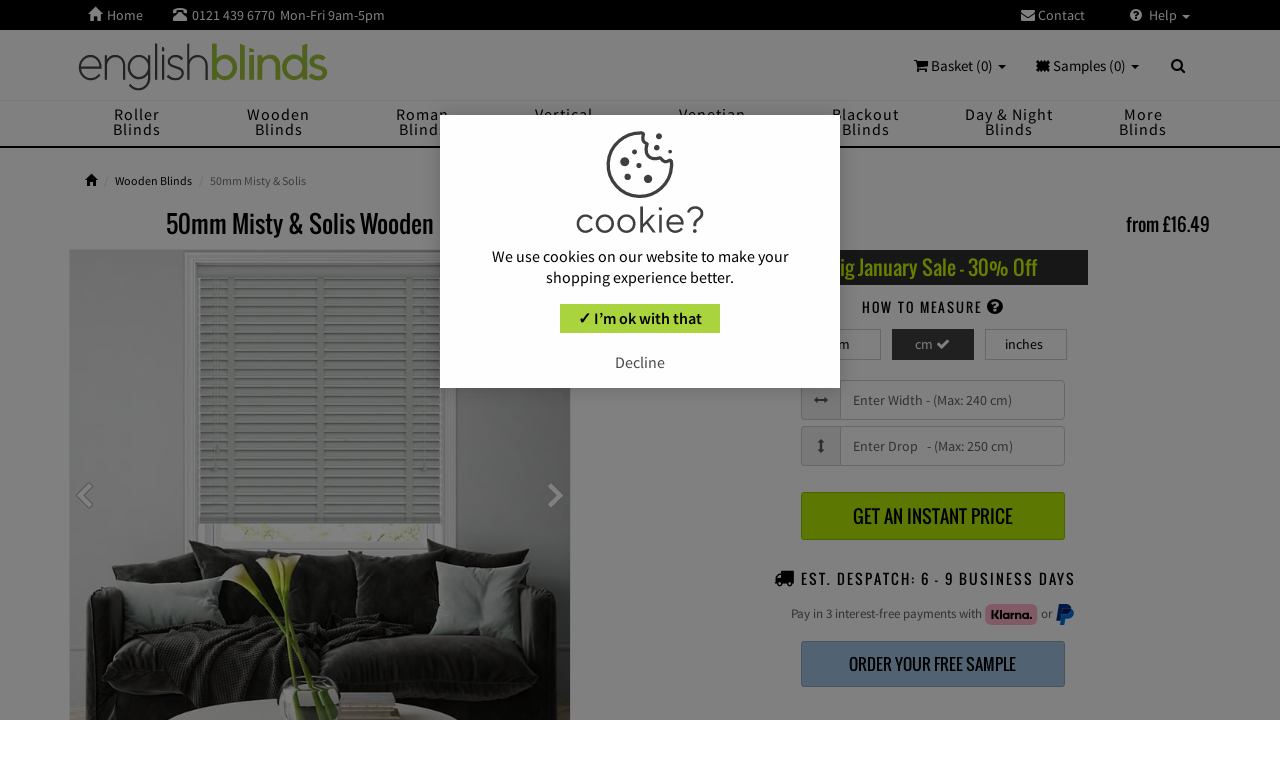

--- FILE ---
content_type: text/html; charset=UTF-8
request_url: https://www.englishblinds.co.uk/50mm-misty-light-grey-real-wooden-venetian-blinds-with-tapes-p
body_size: 15584
content:
<!DOCTYPE HTML>
<html lang="en">
<head>
<script>(function(w,d,s,l,i){w[l]=w[l]||[];w[l].push({'gtm.start':
new Date().getTime(),event:'gtm.js'});var f=d.getElementsByTagName(s)[0],
j=d.createElement(s),dl=l!='dataLayer'?'&l='+l:'';j.async=true;j.src=
'https://www.googletagmanager.com/gtm.js?id='+i+dl;f.parentNode.insertBefore(j,f);
})(window,document,'script','dataLayer','GTM-52LD2NN');</script>
<script async src="https://www.googletagmanager.com/gtag/js?id=G-G8SDMQ2LMJ"></script>
<script>
window.dataLayer = window.dataLayer || [];
function gtag(){dataLayer.push(arguments);}

      gtag('consent', 'default', {
      'ad_user_data': 'denied',
      'ad_personalization': 'denied',
      'ad_storage': 'denied',
      'analytics_storage': 'denied',
    });
	gtag('set', 'url_passthrough', true);
      gtag('js', new Date());
gtag('config', 'G-G8SDMQ2LMJ', {'allow_enhanced_conversions':true});
</script> <meta charset="utf-8">
<meta name="viewport" content="width=device-width, initial-scale=1.0">
<link rel="icon" type="image/svg+xml" href="https://www.englishblinds.co.uk/ico/favicon.svg">
<link rel="apple-touch-icon" sizes="180x180" href="https://www.englishblinds.co.uk/ico/apple-touch-icon-180-precomposed.png">
<link rel="icon" type="image/png" href="https://www.englishblinds.co.uk/ico/favicon.png">
<title>50mm Misty Light Grey Wooden Blinds with Tapes. Quality at Cheap Prices</title>
<meta name="description" content="Luxurious 50mm Misty Light Grey Real Wooden Blinds with Ladder Tapes. Shop Online &amp; Save. Free Samples! Direct from the Manufacturer. Fast Delivery." />
<meta name="rating" content="General" />
<meta name="author" content="English Blinds" />
<link rel="canonical" href="https://www.englishblinds.co.uk/50mm-misty-light-grey-real-wooden-venetian-blinds-with-tapes-p" />
<link href="css/ebcs.css?188672" rel="stylesheet">
<script src="js/main.js?177261"></script> 
<meta property="fb:app_id" content="287964050248" />
<meta property="og:title" content="50mm Misty &amp; Solis Wooden Blinds" />
<meta property="og:description" content="Luxurious 50mm Misty Light Grey Real Wooden Blinds with Ladder Tapes. Shop Online &amp; Save. Free Samples! Direct from the Manufacturer. Fast Delivery." />
<meta property="og:type" content="product" />
<meta property="og:image" content="https://www.englishblinds.co.uk/pd-img/50mm-misty-light-grey-wooden-blinds-for-windows-with-tapes-3-4293.jpg" />
<meta property="og:image" content="https://www.englishblinds.co.uk/pd-img/50mm-misty-light-grey-real-wooden-blinds-with-tapes-open-wide-4293.jpg" />
<meta property="og:url" content="https://www.englishblinds.co.uk/50mm-misty-light-grey-real-wooden-venetian-blinds-with-tapes-p" />
<meta property="og:site_name" content="English Blinds" />
<meta property="og:price:amount" content="16.49" />
<meta property="og:price:currency" content="GBP" />
<meta property="og:availability" content="instock" />
<meta name="twitter:card" content="product">
<meta name="twitter:site" content="@EnglishBlinds">
<meta name="twitter:creator" content="@EnglishBlinds">
<meta name="twitter:title" content="50mm Misty &amp; Solis Wooden Blinds">
<meta name="twitter:description" content="Luxurious 50mm Misty Light Grey Real Wooden Blinds with Ladder Tapes. Shop Online &amp; Save. Free Samples! Direct from the Manufacturer. Fast Delivery.">
<meta name="twitter:image:src" content="https://www.englishblinds.co.uk/pd-img/50mm-misty-light-grey-real-wooden-blinds-with-tapes-open-wide-4293.jpg">
<meta name="twitter:data1" content="16.49">
<meta name="twitter:label1" content="Prices From">
<meta name="twitter:domain" content="https://www.englishblinds.co.uk/">
<meta name="pinterest-rich-pin" content="false" />
<script async src="https://app.ablecdp.com/pjs/8201a964-f140-4af4-b308-e6c47f23799a.js"></script></head>
<body class="header-e">
<noscript><iframe src="https://www.googletagmanager.com/ns.html?id=GTM-52LD2NN"
height="0" width="0" style="display:none;visibility:hidden"></iframe></noscript> <div class="navbar navbar-eb navbar-fixed-top megamenu">
<div class="navbar-top">
<div class="container">
<div class="row">
<div class="col-lg-12 col-sm-12 col-xs-12 col-md-12">
<div class="pull-left">
<ul class="userMenu">
<li class="mgnh hidden-xs"> <a href="https://www.englishblinds.co.uk/"><i class="glyphicon glyphicon-home"></i><span class="mgn hidden-xs">Home </span></a> </li>
<li class="phone-number"> <a  href="callto:01214396770"> <span> <i class="glyphicon glyphicon-phone-alt"></i></span> <span class="mgn teltp hidden-xs">0121 439 6770</span><span class="hidden-xs mgn"> Mon-Fri 9am-5pm</span></a></li>
<li class="hidden-lg hidden-md hidden-sm search-box"> <button class="btn-2 btn-nobg2 getFullSearch" aria-label="Search" type="button"> <i class="glyphicon glyphicon-search"> </i> </button> </li>	
</ul>
</div>
<div class="pull-right">
<ul class="userMenu">
<li class="hidden-xs"> <a href="https://www.englishblinds.co.uk/contact"> <i class="fa fa-envelope mgn"> </i> Contact </a> </li>
<li class="dropdown hlpclk"><span class="hlpspc"></span><a class="dropdown-toggle ddmn" data-toggle="dropdown" href="#"><i class="fa fa-close hlpcls hlcc"> </i><i class="fa fa-question-circle hlpccl"> </i> Help <span class="caret"></span></a>
<ul class="dropdown-menu ani-men hlpdrp">
<li><a href="https://www.englishblinds.co.uk/track-order">Order Tracking <i class="icon-chevron-nav cvhp"></i></a></li>
<li class="hidden-lg hidden-md hidden-sm"><a href="https://www.englishblinds.co.uk/contact">Contact <i class="icon-chevron-nav cvhp"></i></a></li>
<li><a href="https://www.englishblinds.co.uk/delivery">Delivery <i class="icon-chevron-nav cvhp"></i></a></li>
<li><a href="https://www.englishblinds.co.uk/measuring">Measuring <i class="icon-chevron-nav cvhp"></i></a></li>
<li><a href="https://www.englishblinds.co.uk/instructions">Fitting <i class="icon-chevron-nav cvhp"></i></a></li>
<li><a href="https://www.englishblinds.co.uk/reviews">Customers Say <i class="icon-chevron-nav cvhp"></i></a></li>
<li><a href="https://www.englishblinds.co.uk/why-buy-from-us">Why Buy From Us? <i class="icon-chevron-nav cvhp"></i></a></li>
<li><a href="https://www.englishblinds.co.uk/guarantee">3 Year Guarantee <i class="icon-chevron-nav cvhp"></i></a></li>
</ul>
</li>
</ul>
</div>
</div>
</div>
</div>
</div>
<div class="w100 brandWrap">
<div class="container">
<div class="navbar-header">
<button type="button" id="prod-nav-btn" class="navbar-toggle pull-left nspc" data-toggle="collapse" data-target=".prod-nav"> 
<span class="sr-only "> Toggle navigation </span><span class="icon-bar ib1"></span><span class="icon-bar ib2"></span><span class="icon-bar ib3"></span>
<span class="bugmen">MENU</span>
</button>
<a href="https://www.englishblinds.co.uk/" aria-label="English Blinds"></a>
<a class="navbar-brand" href="https://www.englishblinds.co.uk/" title="English Blinds"> <img src="https://www.englishblinds.co.uk/images/englishblinds.svg" alt="English Blinds" /> </a>
<div class="mb-ct hidden-lg hidden-md hidden-sm">
<div class="mb-sam">
<button class="bt-sam" id="samp-nav-btn" type="button" data-toggle="collapse" data-target=".sample-cart"><span class="mbnums"><span id="sampleCountMob">0</span></span><span class="mb-bss">SAMPLES</span></button>
</div>
<div class="mb-crt">
<button class="bt-crt" id="cart-nav-btn" type="button" data-toggle="collapse" data-target=".item-cart"><span class="mbnum">0</span><span class="mb-bss">BASKET</span></button>
</div>
</div>
</div>
<div class="nav navbar-nav navbar-right hidden-xs">
<div class="cartMenu ctx"> <a href="#" class="dropdown-toggle" data-toggle="dropdown"> <i class="fa fa-shopping-cart"> </i>  Basket (0) <b class="caret"> </b> </a>
<div class="dropdown-menu cmtp col-lg-5 col-xs-12 col-sm-6 col-md-5 ">
<div class="w100 miniCartTable scroll-pane">
<table>
<tbody>
<tr class="miniCartProduct">
<td style="width:100%"><div class="miniEmpty">Your shopping basket is empty <i class="fa fa-shopping-cart"> </i></div></td>
</tr>
</tbody>
</table>
               
</div>
<div class="miniCartFooter text-right">
<div class="text-right mincrtsub"> Subtotal: &pound;0.00 </div>
<a href="https://www.englishblinds.co.uk/basket" class="btn btn-sm minbsk-btn"> <i class="fa fa-shopping-cart"> </i> GO TO BASKET / CHECKOUT <i class="fa fa-lock"></i></a>              </div>
</div>
</div>
<div class="cartMenu ctx" id="samplesMenu"> <a href="#" class="dropdown-toggle" data-toggle="dropdown"> <img class="samhd" src="https://www.englishblinds.co.uk/images/sample.svg" width="14" height="12" alt="Samples" /> Samples (<span id="sampleCount">0</span>) <b class="caret"> </b> </a>
<div class="dropdown-menu cmtp col-lg-5 col-xs-12 col-sm-6 col-md-5 ">
<div class="w100 miniCartTable scroll-pane" id="sampleBasketContents">
<table><tbody><tr class="miniCartProduct"><td style="width:100%"><div class="miniEmpty">Your sample basket is empty</div></td></tr></tbody></table>
               
</div>
<div class="miniCartFooter text-right">
<div class="text-right mincrtsub"> Total: &pound;0.00 </div>
<a href="https://www.englishblinds.co.uk/sample_basket" class="btn btn-sm minbsk-btn"><i class="fa fa-shopping-cart"></i> GO TO SAMPLE BASKET / CHECKOUT <i class="fa fa-lock"></i></a></div>
</div>
</div>
<div class="search-box"><div class="input-group"><button class="btn btn-nobg getFullSearch" type="button"> <i class="fa fa-search"> </i> </button></div></div>
</div>
</div>
</div>
<div class="w100 menuWrap">
<div class="container"> 
<div class="navbar-cart item-cart collapse">
<div class="row rwflt">
<div class="cartMenu col-lg-4 col-xs-12 col-md-4">
<div class="w100 miniCartTable scroll-pane">
<table><tbody><tr class="miniCartProduct"><td style="width:100%"><div class="miniEmpty">Your shopping basket is empty</div></td></tr></tbody></table>
               
</div>
<div class="miniCartFooter miniCartFooterInMobile text-right">
<div class="text-right mincrtsub"> &pound;0.00 </div>
<a class="cart-close pull-left" data-toggle="collapse" data-target=".item-cart"><i class="fa fa-close"> </i> </a> <a href="https://www.englishblinds.co.uk/basket" class="btn btn-sm minbsk-btn"><i class="fa fa-shopping-cart"></i> GO TO BASKET / CHECKOUT <i class="fa fa-lock"></i></a> 
</div>
</div>
</div>
</div>
<div class="navbar-cart sample-cart collapse">
<div class="row rwflt">
<div class="cartMenu col-lg-4 col-xs-12 col-md-4">
<div class="w100 miniCartTable scroll-pane" id="sampleBasketContentsMob">
<table><tbody><tr class="miniCartProduct"><td style="width:100%"><div class="miniEmpty">Your sample basket is empty</div></td></tr></tbody></table>
               
</div>
<div class="miniCartFooter miniCartFooterInMobile text-right">
<div class="text-right mincrtsub"> Total: &pound;0.00 </div>
<a class="cart-close pull-left" data-toggle="collapse" data-target=".sample-cart"><i class="fa fa-close"> </i> </a> <a href="https://www.englishblinds.co.uk/sample_basket" class="btn btn-sm minbsk-btn"> <i class="fa fa-shopping-cart"> </i> GO TO SAMPLES / CHECKOUT <i class="fa fa-lock"></i></a> 
</div>
</div>
</div>
</div>
<div class="navbar-collapse collapse prod-nav">
<nav role="navigation">
<div class="navbar-nav">
<div class="scroladd scrollay scroll-pane">
<ul class="nav nav-pills nav-justified text-capitalize">
<li class="hidden-lg hidden-md hidden-sm nw1"><a href="https://www.englishblinds.co.uk/" title="Home"><span class="pull-left hmsp"><i class="icon-home-nav"></i></span>Home</a></li>
<li class="dropdown megamenu-fullwidth nw1 tlc">
<a data-toggle="dropdown" class="togresdrop dropdown-toggle rox pres prclk" href="https://www.englishblinds.co.uk/roller-blinds"><span class="pull-left chvsp hidden-lg hidden-md hidden-sm"><i class="glyphicon icon-chevron-nav"></i></span><span class="navint">Roller Blinds</span></a>
<ul class="dropdown-menu ddmani ddmt mgaid mgacls">
<li class="megamenu-content fsml"> 
<div class="megpro"><a href="https://www.englishblinds.co.uk/roller-blinds">View All <i class="fa fa-caret-right"></i></a></div>
<div class="col-lg-4 col-sm-5 col-md-4 col-xs-12">
<div class="shbc">Shop by Colour <span class="hidden-lg hidden-md hidden-sm">:</span><span class="caret hidden-xs"></span></div>
<div class="mnilt-col">
<a href="https://www.englishblinds.co.uk/roller-blinds/multi-coloured/"><i class="milt-img spt spt-multi-coloured"></i><span class="mgigtle">Multi</span></a><a href="https://www.englishblinds.co.uk/roller-blinds/cream-natural/"><i class="milt-img spt spt-cream-natural"></i><span class="mgigtle">Cream</span></a><a href="https://www.englishblinds.co.uk/roller-blinds/white/"><i class="milt-img spt spt-white"></i><span class="mgigtle">White</span></a><a href="https://www.englishblinds.co.uk/roller-blinds/beige/"><i class="milt-img spt spt-beige"></i><span class="mgigtle">Beige</span></a><a href="https://www.englishblinds.co.uk/roller-blinds/brown/"><i class="milt-img spt spt-brown"></i><span class="mgigtle">Brown</span></a><a href="https://www.englishblinds.co.uk/roller-blinds/yellow-gold/"><i class="milt-img spt spt-yellow-gold"></i><span class="mgigtle">Yellow</span></a><a href="https://www.englishblinds.co.uk/roller-blinds/orange/"><i class="milt-img spt spt-orange"></i><span class="mgigtle">Orange</span></a><a href="https://www.englishblinds.co.uk/roller-blinds/red/"><i class="milt-img spt spt-red"></i><span class="mgigtle">Red </span></a><a href="https://www.englishblinds.co.uk/roller-blinds/purple/"><i class="milt-img spt spt-purple"></i><span class="mgigtle">Purple</span></a><a href="https://www.englishblinds.co.uk/roller-blinds/lilac/"><i class="milt-img spt spt-lilac"></i><span class="mgigtle">Lilac</span></a><a href="https://www.englishblinds.co.uk/roller-blinds/pink/"><i class="milt-img spt spt-pink"></i><span class="mgigtle">Pink</span></a><a href="https://www.englishblinds.co.uk/roller-blinds/black/"><i class="milt-img spt spt-black"></i><span class="mgigtle">Black</span></a><a href="https://www.englishblinds.co.uk/roller-blinds/grey-silver/"><i class="milt-img spt spt-grey"></i><span class="mgigtle">Grey</span></a><a href="https://www.englishblinds.co.uk/roller-blinds/green/"><i class="milt-img spt spt-green"></i><span class="mgigtle">Green</span></a><a href="https://www.englishblinds.co.uk/roller-blinds/blue/"><i class="milt-img spt spt-blue"></i><span class="mgigtle">Blue</span></a>
</div>
</div>
<div class="col-lg-5 col-sm-3 col-md-4 col-xs-12 mgmst">
<div class="shbc">Shop by Style <span class="hidden-lg hidden-md hidden-sm">:</span><span class="caret hidden-xs"></span></div>
<ul class="swsid">
<li><a href="https://www.englishblinds.co.uk/roller-blinds/plain/">Plain</a></li><li><a href="https://www.englishblinds.co.uk/roller-blinds/patterned/">Patterned</a></li><li><a href="https://www.englishblinds.co.uk/roller-blinds/blackout/">Blackout</a></li><li><a href="https://www.englishblinds.co.uk/roller-blinds/waterproof/">Waterproof</a></li><li><a href="https://www.englishblinds.co.uk/roller-blinds/moisture-resistant/">Moisture Resistant</a></li><li><a href="https://www.englishblinds.co.uk/roller-blinds/floral/">Floral</a></li><li><a href="https://www.englishblinds.co.uk/roller-blinds/striped/">Striped</a></li><li><a href="https://www.englishblinds.co.uk/roller-blinds/childrens/">Children&rsquo;s</a></li>
</ul>
</div>
<ul class="hidden-xs mgmim">
<li><a class="newProductMenuBlock" href="https://www.englishblinds.co.uk/roller-blinds" title="Roller Sale"> <span id="megmn-rol"></span> <span class="ProductMenuCaption"> <i class="fa fa-caret-right"> </i> Save up to 50% </span></a></li>
</ul>
</li>
</ul>
</li>
<li class="dropdown megamenu-fullwidth nw1 tlc">
<a data-toggle="dropdown" class="togresdrop dropdown-toggle rox pres prclk" href="https://www.englishblinds.co.uk/wooden-blinds"><span class="pull-left chvsp hidden-lg hidden-md hidden-sm"><i class="glyphicon icon-chevron-nav"></i></span><span class="navint">Wooden Blinds</span></a>
<ul class="dropdown-menu ddmani ddmt mgaid mgacls">
<li class="megamenu-content fsml"> 
<div class="megpro"><a href="https://www.englishblinds.co.uk/wooden-blinds">View All <i class="fa fa-caret-right"></i></a></div>
<div class="col-lg-4 col-sm-5 col-md-4 col-xs-12">
<div class="shbc">Shop by Colour <span class="hidden-lg hidden-md hidden-sm">:</span><span class="caret hidden-xs"></span></div>
<div class="mnilt-col">
<a href="https://www.englishblinds.co.uk/wooden-blinds/black/"><i class="milt-img spt spt-black-w"></i><span class="mgigtle">Black</span></a><a href="https://www.englishblinds.co.uk/wooden-blinds/cream-beige/"><i class="milt-img spt spt-cream-beige-w"></i><span class="mgigtle">Cream</span></a><a href="https://www.englishblinds.co.uk/wooden-blinds/white/"><i class="milt-img spt spt-white-w"></i><span class="mgigtle">White</span></a><a href="https://www.englishblinds.co.uk/wooden-blinds/grey/"><i class="milt-img spt spt-grey-w"></i><span class="mgigtle">Grey</span></a><a href="https://www.englishblinds.co.uk/wooden-blinds/light/"><i class="milt-img spt spt-light-w"></i><span class="mgigtle">Light</span></a><a href="https://www.englishblinds.co.uk/wooden-blinds/medium/"><i class="milt-img spt spt-medium-w"></i><span class="mgigtle">Medium</span></a><a href="https://www.englishblinds.co.uk/wooden-blinds/dark/"><i class="milt-img spt spt-dark-w"></i><span class="mgigtle">Dark</span></a><a href="https://www.englishblinds.co.uk/wooden-blinds/painted/"><i class="milt-img spt spt-painted-w"></i><span class="mgigtle">Painted</span></a> 
</div>
</div>
<div class="col-lg-5 col-sm-3 col-md-4 col-xs-12 mgmst">
<div class="shbc">By Slat Size <span class="hidden-lg hidden-md hidden-sm">:</span><span class="caret hidden-xs"></span></div>
<ul class="swsid">
<li><a href="https://www.englishblinds.co.uk/wooden-blinds/50mm/">50 mm</a></li><li><a href="https://www.englishblinds.co.uk/wooden-blinds/35mm/">35 mm</a></li>
</ul>
<div class="shbc">Shop by Type <span class="hidden-lg hidden-md hidden-sm">:</span><span class="caret hidden-xs"></span></div>
<ul class="swsid">
<li><a href="https://www.englishblinds.co.uk/wooden-blinds/faux-wood/">Faux Wood</a></li><li><a href="https://www.englishblinds.co.uk/wooden-blinds/real-wood/">Real Wood</a></li><li><a href="https://www.englishblinds.co.uk/wooden-blinds/with-tapes/">With Tapes</a></li><li><a href="https://www.englishblinds.co.uk/wooden-blinds/luxury/">Luxury</a></li>
</ul>
</div>
<ul class="hidden-xs mgmim">
<li><a class="newProductMenuBlock" href="https://www.englishblinds.co.uk/wooden-blinds" title="Wooden Sale"> <span id="megmn-wood"></span> <span class="ProductMenuCaption"> <i class="fa fa-caret-right"> </i> Save up to 50% </span></a></li>
</ul>
</li>
</ul>
</li>			  
<li class="dropdown megamenu-fullwidth nw1 tlc"> 
<a data-toggle="dropdown" class="togresdrop dropdown-toggle rox pres prclk" href="https://www.englishblinds.co.uk/roman-blinds"><span class="pull-left chvsp hidden-lg hidden-md hidden-sm"><i class="glyphicon icon-chevron-nav"></i></span><span class="navint">Roman Blinds</span></a>
<ul class="dropdown-menu ddmani ddmt mgaid mgacls">
<li class="megamenu-content fsml"> 
<div class="megpro"><a href="https://www.englishblinds.co.uk/roman-blinds">View All <i class="fa fa-caret-right"></i></a></div>
<div class="col-lg-4 col-sm-5 col-md-4 col-xs-12">
<div class="shbc">Shop by Colour <span class="hidden-lg hidden-md hidden-sm">:</span><span class="caret hidden-xs"></span></div>
<div class="mnilt-col">
<a href="https://www.englishblinds.co.uk/roman-blinds/beige/"><i class="milt-img spt spt-beige"></i><span class="mgigtle">Beige</span></a><a href="https://www.englishblinds.co.uk/roman-blinds/black/"><i class="milt-img spt spt-black"></i><span class="mgigtle">Black</span></a><a href="https://www.englishblinds.co.uk/roman-blinds/blue/"><i class="milt-img spt spt-blue"></i><span class="mgigtle">Blue</span></a><a href="https://www.englishblinds.co.uk/roman-blinds/brown/"><i class="milt-img spt spt-brown"></i><span class="mgigtle">Brown</span></a><a href="https://www.englishblinds.co.uk/roman-blinds/cream-natural/"><i class="milt-img spt spt-cream-natural"></i><span class="mgigtle">Cream</span></a><a href="https://www.englishblinds.co.uk/roman-blinds/green/"><i class="milt-img spt spt-green"></i><span class="mgigtle">Green</span></a><a href="https://www.englishblinds.co.uk/roman-blinds/grey-silver/"><i class="milt-img spt spt-grey-silver"></i><span class="mgigtle">Grey</span></a><a href="https://www.englishblinds.co.uk/roman-blinds/lilac/"><i class="milt-img spt spt-lilac"></i><span class="mgigtle">Lilac</span></a><a href="https://www.englishblinds.co.uk/roman-blinds/multi-coloured/"><i class="milt-img spt spt-multi-coloured"></i><span class="mgigtle">Multi</span></a><a href="https://www.englishblinds.co.uk/roman-blinds/orange/"><i class="milt-img spt spt-orange"></i><span class="mgigtle">Orange</span></a><a href="https://www.englishblinds.co.uk/roman-blinds/pink/"><i class="milt-img spt spt-pink"></i><span class="mgigtle">Pink</span></a><a href="https://www.englishblinds.co.uk/roman-blinds/purple/"><i class="milt-img spt spt-purple"></i><span class="mgigtle">Purple</span></a><a href="https://www.englishblinds.co.uk/roman-blinds/red/"><i class="milt-img spt spt-red"></i><span class="mgigtle">Red</span></a><a href="https://www.englishblinds.co.uk/roman-blinds/white/"><i class="milt-img spt spt-white"></i><span class="mgigtle">White</span></a><a href="https://www.englishblinds.co.uk/roman-blinds/yellow-gold/"><i class="milt-img spt spt-yellow-gold"></i><span class="mgigtle">Yellow</span></a>
</div>
</div>
<div class="col-lg-5 col-sm-3 col-md-4 col-xs-12 mgmst">
<div class="shbc">Shop by Style <span class="hidden-lg hidden-md hidden-sm">:</span><span class="caret hidden-xs"></span></div>
<ul class="swsid">
<li><a href="https://www.englishblinds.co.uk/roman-blinds/plain/">Plain</a></li><li><a href="https://www.englishblinds.co.uk/roman-blinds/patterned/">Patterned</a></li><li><a href="https://www.englishblinds.co.uk/orla-kiely-roman-blinds">Orla Kiely</a></li><li><a href="https://www.englishblinds.co.uk/roman-blinds/striped/">Striped</a></li><li><a href="https://www.englishblinds.co.uk/roman-blinds/blackout/">Blackout</a></li><li><a href="https://www.englishblinds.co.uk/roman-blinds/floral/">Floral</a></li><li><a href="https://www.englishblinds.co.uk/roman-blinds/vintage/">Vintage</a></li>
</ul>
</div>
<ul class="hidden-xs mgmim">
<li><a class="newProductMenuBlock" href="https://www.englishblinds.co.uk/roman-blinds" title="Roman Sale"> <span id="megmn-rom"></span> <span class="ProductMenuCaption"> <i class="fa fa-caret-right"> </i> Save up to 50% </span></a></li>
</ul>
</li>
</ul>
</li>
<li class="dropdown megamenu-fullwidth nw1 tlc">
<a data-toggle="dropdown" class="togresdrop dropdown-toggle rox pres prclk" href="https://www.englishblinds.co.uk/vertical-blinds"><span class="pull-left chvsp hidden-lg hidden-md hidden-sm"><i class="glyphicon icon-chevron-nav"></i></span><span class="navint">Vertical Blinds</span></a>
<ul class="dropdown-menu ddmani ddmt mgaid mgacls">
<li class="megamenu-content fsml"> 
<div class="megpro"><a href="https://www.englishblinds.co.uk/vertical-blinds">View All <i class="fa fa-caret-right"></i></a></div>
<div class="col-lg-4 col-sm-5 col-md-4 col-xs-12">
<div class="shbc">Shop by Colour <span class="hidden-lg hidden-md hidden-sm">:</span><span class="caret hidden-xs"></span></div>
<div class="mnilt-col">
<a href="https://www.englishblinds.co.uk/vertical-blinds/beige/"><i class="milt-img spt spt-beige"></i><span class="mgigtle">Beige</span></a><a href="https://www.englishblinds.co.uk/vertical-blinds/black/"><i class="milt-img spt spt-black"></i><span class="mgigtle">Black</span></a><a href="https://www.englishblinds.co.uk/vertical-blinds/blue/"><i class="milt-img spt spt-blue"></i><span class="mgigtle">Blue</span></a><a href="https://www.englishblinds.co.uk/vertical-blinds/brown/"><i class="milt-img spt spt-brown"></i><span class="mgigtle">Brown</span></a><a href="https://www.englishblinds.co.uk/vertical-blinds/cream-natural/"><i class="milt-img spt spt-cream-natural"></i><span class="mgigtle">Cream</span></a><a href="https://www.englishblinds.co.uk/vertical-blinds/green/"><i class="milt-img spt spt-green"></i><span class="mgigtle">Green</span></a><a href="https://www.englishblinds.co.uk/vertical-blinds/grey-silver/"><i class="milt-img spt spt-grey-silver"></i><span class="mgigtle">Grey</span></a><a href="https://www.englishblinds.co.uk/vertical-blinds/lilac/"><i class="milt-img spt spt-lilac"></i><span class="mgigtle">Lilac</span></a><a href="https://www.englishblinds.co.uk/vertical-blinds/multi-coloured/"><i class="milt-img spt spt-multi-coloured"></i><span class="mgigtle">Multi</span></a><a href="https://www.englishblinds.co.uk/vertical-blinds/orange/"><i class="milt-img spt spt-orange"></i><span class="mgigtle">Orange</span></a><a href="https://www.englishblinds.co.uk/vertical-blinds/pink/"><i class="milt-img spt spt-pink"></i><span class="mgigtle">Pink</span></a><a href="https://www.englishblinds.co.uk/vertical-blinds/purple/"><i class="milt-img spt spt-purple"></i><span class="mgigtle">Purple</span></a><a href="https://www.englishblinds.co.uk/vertical-blinds/red/"><i class="milt-img spt spt-red"></i><span class="mgigtle">Red</span></a><a href="https://www.englishblinds.co.uk/vertical-blinds/white/"><i class="milt-img spt spt-white"></i><span class="mgigtle">White</span></a><a href="https://www.englishblinds.co.uk/vertical-blinds/yellow/"><i class="milt-img spt spt-yellow-gold"></i><span class="mgigtle">Yellow</span></a>
</div>
</div>
<div class="col-lg-5 col-sm-3 col-md-4 col-xs-12 mgmst">
<div class="shbc">Shop by Style <span class="hidden-lg hidden-md hidden-sm">:</span><span class="caret hidden-xs"></span></div>
<ul class="swsid">
<li><a href="https://www.englishblinds.co.uk/vertical-blinds/plain/">Plain</a></li><li><a href="https://www.englishblinds.co.uk/vertical-blinds/patterned/">Patterned</a></li><li><a href="https://www.englishblinds.co.uk/vertical-blinds/blackout/">Blackout</a></li><li><a href="https://www.englishblinds.co.uk/vertical-blinds/waterproof/">Waterproof</a></li><li><a href="https://www.englishblinds.co.uk/vertical-blinds/textured/">Textured</a></li>
</ul>
</div>
<ul class="hidden-xs mgmim">
<li><a class="newProductMenuBlock" href="https://www.englishblinds.co.uk/vertical-blinds" title="Vertical Sale"> <span id="megmn-vert"></span> <span class="ProductMenuCaption"> <i class="fa fa-caret-right"> </i> Save up to 50% </span> </a></li>
</ul>
</li>
</ul>
</li>			  
<li class="dropdown megamenu-fullwidth nw1 tlc">
<a data-toggle="dropdown" class="togresdrop dropdown-toggle rox pres prclk" href="https://www.englishblinds.co.uk/venetian-blinds"><span class="pull-left chvsp hidden-lg hidden-md hidden-sm"><i class="glyphicon icon-chevron-nav"></i></span><span class="navint">Venetian Blinds</span></a>
<ul class="dropdown-menu ddmani ddmt mgaid mgacls">
<li class="megamenu-content fsml"> 
<div class="megpro"><a href="https://www.englishblinds.co.uk/venetian-blinds">View All <i class="fa fa-caret-right"></i></a></div>
<div class="col-lg-4 col-sm-5 col-md-4 col-xs-12">
<div class="shbc">Shop by Colour <span class="hidden-lg hidden-md hidden-sm">:</span><span class="caret hidden-xs"></span></div>
<div class="mnilt-col">
<a href="https://www.englishblinds.co.uk/venetian-blinds/black-white-grey/"><i class="milt-img spt spt-black-white-grey-v"></i><span class="mgigtle">Black &amp; White</span></a><a href="https://www.englishblinds.co.uk/venetian-blinds/blue/"><i class="milt-img spt spt-blue-v"></i><span class="mgigtle">Blue</span></a><a href="https://www.englishblinds.co.uk/venetian-blinds/brown-cream/"><i class="milt-img spt spt-brown-cream-v"></i><span class="mgigtle">Brown &amp; Cream</span></a><a href="https://www.englishblinds.co.uk/venetian-blinds/green/"><i class="milt-img spt spt-green-v"></i><span class="mgigtle">Green</span></a><a href="https://www.englishblinds.co.uk/venetian-blinds/lilac-pink/"><i class="milt-img spt spt-lilac-pink-v"></i><span class="mgigtle">Lilac &amp; Pink</span></a><a href="https://www.englishblinds.co.uk/venetian-blinds/red-orange/"><i class="milt-img spt spt-red-orange-v"></i><span class="mgigtle">Red &amp; Orange</span></a><a href="https://www.englishblinds.co.uk/venetian-blinds/yellow-gold/"><i class="milt-img spt spt-yellow-gold-v"></i><span class="mgigtle">Yellow &amp; Gold</span></a>
</div>
</div>
<div class="col-lg-5 col-sm-3 col-md-4 col-xs-12 mgmst">
<div class="shbc">Shop by Style <span class="hidden-lg hidden-md hidden-sm">:</span><span class="caret hidden-xs"></span></div>
<ul class="swsid">
<li><a href="https://www.englishblinds.co.uk/venetian-blinds/wood-effect/">Wood Effect</a></li><li><a href="https://www.englishblinds.co.uk/venetian-blinds/metallic/">Metallic</a></li><li><a href="https://www.englishblinds.co.uk/venetian-blinds/patterned/">Patterned</a></li><li><a href="https://www.englishblinds.co.uk/venetian-blinds/perforated/">Perforated</a></li>
</ul>
</div>
<ul class="hidden-xs mgmim">
<li><a class="newProductMenuBlock" href="https://www.englishblinds.co.uk/venetian-blinds" title="Venetian Sale"> <span id="megmn-ven"></span> <span class="ProductMenuCaption"> <i class="fa fa-caret-right"> </i> Save up to 50% </span></a></li>
</ul>
</li>
</ul>
</li>			  
<li class="dropdown megamenu-fullwidth nw1 tlc"> 
<a data-toggle="dropdown" class="togresdrop dropdown-toggle rox pres prclk" href="https://www.englishblinds.co.uk/blackout-blinds"><span class="pull-left chvsp hidden-lg hidden-md hidden-sm"><i class="glyphicon icon-chevron-nav"></i></span><span class="navint">Blackout Blinds</span></a>
<ul class="dropdown-menu ddmani ddmt">
<li class="megamenu-content fsml"> 
<div class="megpro"><a href="https://www.englishblinds.co.uk/blackout-blinds">View All <i class="fa fa-caret-right"></i></a></div>
<div class="col-lg-12 col-sm-12 col-md-12 col-xs-12">
<div class="shbc">By Type <span class="hidden-lg hidden-md hidden-sm">:</span><span class="caret hidden-xs"></span></div>
<div class="sub-hd">
<ul>
<li class="sbac sactive"><a class="mmlk roxc pres" href="https://www.englishblinds.co.uk/roller-blinds/blackout/"><span class="sbcar"><i class="fa fa-caret-right"></i></span>Blackout Roller</a>
<div class="sub-meg sub-fst ddmani sbopen">
<div class="sub-l">
<div class="shbc">Shop by Colour <span class="hidden-lg hidden-md hidden-sm">:</span><span class="caret hidden-xs"></span></div>
<div class="mnilt-col">
<a href="https://www.englishblinds.co.uk/roller-blinds/blue/blackout/"><i class="milt-img spt spt-blue"></i><span class="mgigtle">Blue</span></a><a href="https://www.englishblinds.co.uk/roller-blinds/black/blackout/"><i class="milt-img spt spt-black"></i><span class="mgigtle">Black</span></a><a href="https://www.englishblinds.co.uk/roller-blinds/brown/blackout/"><i class="milt-img spt spt-brown"></i><span class="mgigtle">Brown</span></a><a href="https://www.englishblinds.co.uk/roller-blinds/beige/blackout/"><i class="milt-img spt spt-beige"></i><span class="mgigtle">Beige</span></a><a href="https://www.englishblinds.co.uk/roller-blinds/pink/blackout/"><i class="milt-img spt spt-pink"></i><span class="mgigtle">Pink</span></a><a href="https://www.englishblinds.co.uk/roller-blinds/purple/blackout/"><i class="milt-img spt spt-purple"></i><span class="mgigtle">Purple</span></a><a href="https://www.englishblinds.co.uk/roller-blinds/red/blackout/"><i class="milt-img spt spt-red"></i><span class="mgigtle">Red</span></a><a href="https://www.englishblinds.co.uk/roller-blinds/white/blackout/"><i class="milt-img spt spt-white"></i><span class="mgigtle">White</span></a><a href="https://www.englishblinds.co.uk/roller-blinds/cream-natural/blackout/"><i class="milt-img spt spt-cream-natural"></i><span class="mgigtle">Cream</span></a><a href="https://www.englishblinds.co.uk/roller-blinds/lilac/blackout/"><i class="milt-img spt spt-lilac"></i><span class="mgigtle">Lilac</span></a><a href="https://www.englishblinds.co.uk/roller-blinds/grey-silver/blackout/"><i class="milt-img spt spt-grey"></i><span class="mgigtle">Grey</span></a><a href="https://www.englishblinds.co.uk/roller-blinds/green/blackout/"><i class="milt-img spt spt-green"></i><span class="mgigtle">Green</span></a><a href="https://www.englishblinds.co.uk/roller-blinds/orange/blackout/"><i class="milt-img spt spt-orange"></i><span class="mgigtle">Orange</span></a><a href="https://www.englishblinds.co.uk/roller-blinds/multi-coloured/blackout/"><i class="milt-img spt spt-multi-coloured"></i><span class="mgigtle">Multi</span></a><a href="https://www.englishblinds.co.uk/roller-blinds/yellow-gold/blackout/"><i class="milt-img spt spt-yellow-gold"></i><span class="mgigtle">Yellow</span></a>
</div>
</div>
<div class="sub-r">
<div class="shbc">Shop by Style <span class="hidden-lg hidden-md hidden-sm">:</span><span class="caret hidden-xs"></span></div>
<ul class="swsid">
<li><a href="https://www.englishblinds.co.uk/roller-blinds/plain/blackout/">Plain</a></li><li><a href="https://www.englishblinds.co.uk/roller-blinds/patterned/blackout/">Patterned</a></li><li><a href="https://www.englishblinds.co.uk/roller-blinds/childrens/blackout/">Children's</a></li><li><a href="https://www.englishblinds.co.uk/roller-blinds/striped/blackout/">Striped</a></li><li><a href="https://www.englishblinds.co.uk/roller-blinds/blackout/">View All</a></li> 
</ul>
</div>
</div>
</li>
<li class="sbac"><a class="mmlk roxc pres" href="https://www.englishblinds.co.uk/vertical-blinds/blackout/"><span class="sbcar"><i class="fa fa-caret-right"></i></span>Blackout Vertical </a>
<div class="sub-meg sub-othr ddmani">
<div class="sub-l">
<div class="shbc">Shop by Colour <span class="hidden-lg hidden-md hidden-sm">:</span><span class="caret hidden-xs"></span></div>
<div class="mnilt-col">
<a href="https://www.englishblinds.co.uk/vertical-blinds/beige/blackout/"><i class="milt-img spt spt-beige"></i><span class="mgigtle">Beige</span></a><a href="https://www.englishblinds.co.uk/vertical-blinds/black/blackout/"><i class="milt-img spt spt-black"></i><span class="mgigtle">Black</span></a><a href="https://www.englishblinds.co.uk/vertical-blinds/blue/blackout/"><i class="milt-img spt spt-blue"></i><span class="mgigtle">Blue</span></a><a href="https://www.englishblinds.co.uk/vertical-blinds/brown/blackout/"><i class="milt-img spt spt-brown"></i><span class="mgigtle">Brown</span></a><a href="https://www.englishblinds.co.uk/vertical-blinds/cream-natural/blackout/"><i class="milt-img spt spt-cream-natural"></i><span class="mgigtle">Cream</span></a><a href="https://www.englishblinds.co.uk/vertical-blinds/green/blackout/"><i class="milt-img spt spt-green"></i><span class="mgigtle">Green</span></a><a href="https://www.englishblinds.co.uk/vertical-blinds/grey-silver/blackout/"><i class="milt-img spt spt-grey"></i><span class="mgigtle">Grey</span></a><a href="https://www.englishblinds.co.uk/vertical-blinds/lilac/blackout/"><i class="milt-img spt spt-lilac"></i><span class="mgigtle">Lilac</span></a><a href="https://www.englishblinds.co.uk/vertical-blinds/multi-coloured/blackout/"><i class="milt-img spt spt-multi-coloured"></i><span class="mgigtle">Multi</span></a><a href="https://www.englishblinds.co.uk/vertical-blinds/orange/blackout/"><i class="milt-img spt spt-orange"></i><span class="mgigtle">Orange</span></a><a href="https://www.englishblinds.co.uk/vertical-blinds/pink/blackout/"><i class="milt-img spt spt-pink"></i><span class="mgigtle">Pink</span></a><a href="https://www.englishblinds.co.uk/vertical-blinds/purple/blackout/"><i class="milt-img spt spt-purple"></i><span class="mgigtle">Purple</span></a><a href="https://www.englishblinds.co.uk/vertical-blinds/red/blackout/"><i class="milt-img spt spt-red"></i><span class="mgigtle">Red</span></a><a href="https://www.englishblinds.co.uk/vertical-blinds/white/blackout/"><i class="milt-img spt spt-white"></i><span class="mgigtle">White</span></a><a href="https://www.englishblinds.co.uk/vertical-blinds/yellow/blackout/"><i class="milt-img spt spt-yellow"></i><span class="mgigtle">Yellow</span></a>
</div>
</div>
<div class="sub-r">
<div class="shbc">Shop by Style <span class="hidden-lg hidden-md hidden-sm">:</span><span class="caret hidden-xs"></span></div>
<ul class="swsid">
<li><a href="https://www.englishblinds.co.uk/vertical-blinds/plain/blackout/">Plain</a></li><li><a href="https://www.englishblinds.co.uk/vertical-blinds/patterned/blackout/">Patterned</a></li><li><a href="https://www.englishblinds.co.uk/vertical-blinds/textured/blackout/">Textured</a></li><li><a href="https://www.englishblinds.co.uk/vertical-blinds/blackout/">View All</a></li>
</ul>
</div>
</div>
</li>
</ul>
</div>
</div>
</li>
</ul>
</li>
<li class="dropdown megamenu-fullwidth nw1 tlc">
<a class="rox pres prclk" href="https://www.englishblinds.co.uk/day-and-night-blinds"><span class="pull-left chvsp hidden-lg hidden-md hidden-sm"><i class="glyphicon icon-chevron-nav"></i></span><span class="navintdn">Day <span class="dnm">&amp;</span> Night Blinds</span></a>
</li>	
<li class="dropdown megamenu-fullwidth nw1 tlc hidden-sm hidden-xs">
<a data-toggle="dropdown" class="togresdrop dropdown-toggle rox pres prclk"><span class="pull-left chvsp hidden-lg hidden-md hidden-sm"><i class="glyphicon icon-chevron-nav"></i></span><span class="navint">More Blinds</span></a>
<ul class="dropdown-menu ddmani ddmt mgaid mgacls">
<li class="megamenu-content fsml"> 
<div class="megpro"></div>
<div class="col-lg-4 col-sm-3 col-md-4 col-xs-12">
<div class="shbc">By Room <span class="caret"></span></div>
<ul class="swsid">
<li><a href="https://www.englishblinds.co.uk/bathroom-blinds">Bathroom</a></li>
<li><a href="https://www.englishblinds.co.uk/kitchen-blinds">Kitchen</a></li>
<li><a href="https://www.englishblinds.co.uk/bedroom-blinds">Bedroom</a></li>
<li><a href="https://www.englishblinds.co.uk/living-room-blinds">Living Room</a></li>
<li><a href="https://www.englishblinds.co.uk/dining-room-blinds">Dining Room</a></li>	
<li><a href="https://www.englishblinds.co.uk/conservatory-blinds">Conservatory</a></li>
</ul>
</div>
<div class="col-lg-4 col-sm-3 col-md-4 col-xs-12">
<div class="shbc">Other <span class="caret"></span></div>
<ul class="swsid">
<li><a href="https://www.englishblinds.co.uk/thermal-blinds">Thermal</a></li>	
<li><a href="https://www.englishblinds.co.uk/pvc-vinyl-blinds">PVC &amp; Vinyl</a></li>
<li><a href="https://www.englishblinds.co.uk/bay-window-blinds">Bay Window</a></li>
<li><a href="https://www.englishblinds.co.uk/cheap-blinds">Clearance</a></li>
<li><a href="https://www.englishblinds.co.uk/door-blinds">Door</a></li>
<li><a href="https://www.englishblinds.co.uk/office-blinds">Office</a></li>	  
<li><a href="https://www.englishblinds.co.uk/commercial-blinds">Commercial</a></li>
</ul>
</div>
<div class="col-lg-4 col-sm-3 col-md-4 col-xs-12">
<div class="shbc">By Size <span class="caret"></span></div>
<ul class="swsid">
<li><a href="https://www.englishblinds.co.uk/extra-wide-window-blinds">Extra Wide</a></li>
<li><a href="https://www.englishblinds.co.uk/mini-and-small-blinds">Mini &amp; Small</a></li>
<li><a href="https://www.englishblinds.co.uk/long-blinds">Long</a></li>         
</ul>
</div>
</li>
</ul>
</li>		  
<li class="nw1 hidden-lg hidden-md hidden-sm"><a href="https://www.englishblinds.co.uk/track-order"><span class="pull-left chvsq"><i class="fa fa-map-marker"></i></span>Track Your Order</a></li>
<li class="nw1 hidden-lg hidden-md hidden-sm"><a href="https://www.englishblinds.co.uk/contact"><span class="pull-left chvsq"><i class="fa fa-envelope"></i></span>Contact Us</a></li>
<li class="nw1 hidden-lg hidden-md hidden-sm"><a href="https://www.englishblinds.co.uk/measuring"><span class="pull-left chvsq"><img class="mbmtp" alt="Measure" src="https://www.englishblinds.co.uk/images/menu/tape.svg"></span>Measuring Guide</a></li>
<li class="nw1 hidden-lg hidden-md hidden-sm"><a href="https://www.englishblinds.co.uk/delivery"><span class="pull-left chvsq"><i class="fa fa-truck"></i></span>Delivery</a></li>
<li class="nw1 hidden-lg hidden-md hidden-sm"><a href="https://www.englishblinds.co.uk/why-buy-from-us"><span class="pull-left chvsq"><i class="fa fa-question-circle"></i></span>Why Buy From Us?</a></li>
<li class="nw1 hidden-lg hidden-md hidden-sm"><a href="https://www.englishblinds.co.uk/reviews"><span class="pull-left chvsq"><i class="fa fa-star"></i></span>Customers Say</a></li>
<li class="nw1 hidden-lg hidden-md hidden-sm"><a href="https://www.englishblinds.co.uk/guarantee"><span class="pull-left chvsq"><i class="fa fa-certificate"></i></span>3 Year Guarantee</a></li>
</ul>
</div>
</div>
</nav>
</div>
<div class="search-full text-right"> <a class="pull-right search-close"> <i class=" fa fa-times-circle"> </i> </a>
<div class="searchInputBox pull-right">
<form action="https://www.englishblinds.co.uk/search" method="get"><input type="search" name="term" placeholder="e.g. roller blinds  " class="search-input"><button class="btn-nobg search-btn" type="submit" name="searchtop"> <i class="fa fa-search"> </i> </button>
</form>
</div>
</div>	
</div>
</div>
</div><div class="container main-container headerOffset">
<div class="row">
<div class="breadcrumbDiv col-lg-12">
<ul class="breadcrumb">
<li><a href="https://www.englishblinds.co.uk/"> <i class="glyphicon glyphicon-home"></i></a></li>	
<li><a href="https://www.englishblinds.co.uk/wooden-blinds">Wooden Blinds</a></li>	
<li class="active hidden-xs">50mm Misty &amp; Solis</li>
</ul>
</div>
</div>
<div class="prdscop">
<div class="row">
<div class="col-md-12"><h1 class="product-title" id="producttitle">50mm Misty &amp; Solis Wooden Blind</h1><span class="product-price hidden-xs"> from <!-- <span style="text-decoration:line-through;font-size:14px;">&pound;23.55</span> --> &pound;<span class="price-sales">16.49</span> </span></div>
</div>
<div class="priceoutercont transitionfx">
<div class="row mobile-order">
<div class="addto hidden-lg hidden-md hidden-sm">
<div class="btnwrp">
<a class="btn btn-stroke-dark mob-btn btn-pd" id="collapsePricebtn">Get A Price</a>
<a href="javascript:;" onclick="addSampleBasket('4293');" class="btn btn-stroke-dark mob-btn" rel="nofollow">Order Sample</a></div>
</div>
<div class="col-lg-6 col-md-6 col-sm-6 col-xs-12 fl"> 
<div id="pd-slk" class="oc-pd-img slider">
<div class="pd-sldct" data-thumb="pd-img/50mm-misty-light-grey-wooden-blinds-for-windows-with-tapes-3-4293.jpg"><img src="pd-img/50mm-misty-light-grey-wooden-blinds-for-windows-with-tapes-3-4293.jpg" class="pd-slimg" alt="50mm Misty &amp; Solis"></div>
	
<div class="pd-sldct" data-thumb="pd-img/50mm-misty-light-grey-real-wooden-blinds-with-tapes-open-wide-4293.jpg"><img src="[data-uri]" data-lazy="pd-img/50mm-misty-light-grey-real-wooden-blinds-with-tapes-open-wide-4293.jpg" class="pd-slimg" alt="50mm Misty &amp; Solis Wooden Blind" /></div> 
<div class="pd-sldct" data-thumb="pd-img/50mm-misty-light-grey-real-wooden-blinds-with-tapes-closed-2-4293.jpg"><img src="[data-uri]" data-lazy="pd-img/50mm-misty-light-grey-real-wooden-blinds-with-tapes-closed-2-4293.jpg" class="pd-slimg" alt="50mm Misty &amp; Solis" /></div>  
	
<div class="pd-sldct easyzoom ezm-ol" data-thumb="pd-img/50mm-misty-light-grey-wooden-blinds-for-windows-with-tapes-zoom-4293.jpg"><div class="pd-oly"><span class="hidden-xs"><img src="images/zoom-t.svg" alt="zoom" /></span><span class="hidden-sm hidden-md hidden-lg"><img src="images/zoom-p.svg" alt="zoom" /></span></div><a href="pd-img/50mm-misty-light-grey-wooden-blinds-for-windows-with-tapes-zoom-4293.jpg"><img src="[data-uri]" data-lazy="pd-img/50mm-misty-light-grey-wooden-blinds-for-windows-with-tapes-zoom-4293.jpg" class="pd-slimg" alt="50mm Misty &amp; Solis Zoom" /></a></div>
	
</div>
<div class="appDs"></div>
</div>	
<div class="col-lg-6 col-md-6 col-sm-6 fr">
<div class="sample-ct hidden-lg hidden-md hidden-sm"></div>
<form class="form-horizontal" action="/process" name="getaprice" method="post" id="getaprice" onSubmit="return checkAdd(this)" novalidate>
<input type="hidden" name="productid" value="4293" style="border:0" />
<div class="clsbx hidden-lg hidden-md hidden-sm" id="PriceCollapse"></div>
<div class="promo-ct"><div class="promo" style="color:#ccff00;background-color:#2e2e2e;padding: 7px 0 7px 0;">Big January Sale - 30% Off</div></div>
<div class="details-description">
<p>
<a href="#" data-toggle="modal" data-target="#modalmeasure"><span class="incap">How To Measure <span class="quest"> <em class="fa fa-question-circle"> </em></span></span></a>
</p>
</div>
<div class="price-r">
      
<div class="form-group text-center slctdims">
<input name="size_unit" id="measureType1" onClick="setUnit('mm',this);" value="mm" data-minwidth="2400 mm)" data-minheight="2500 mm)" type="radio"> 
<label for="measureType1" class="radio-inline"> mm <span class="distick"><i class="fa fa-check"></i></span> </label>
<input name="size_unit" id="measureType3" onClick="setUnit('cm',this);" value="cm" data-minwidth="240 cm)" data-minheight="250 cm)" type="radio" checked="checked"> 
<label for="measureType3" class="radio-inline"> cm <span class="distick"><i class="fa fa-check"></i></span> </label>
<input name="size_unit" id="measureType2" onClick="setUnit('inch',this);" value="inch" data-minwidth="94.49 inches)" data-minheight="98.43 inches)" type="radio"> 
<label for="measureType2" class="radio-inline"> inches <span class="distick"><i class="fa fa-check"></i></span> </label>
</div>
</div>
<div class="price-f">
<div class="form-group text-center">
<div class="prc-ct">
<div class="input-group prc-input prc"> <span class="input-group-addon"><i class="glyphicon glyphicon-resize-horizontal"></i></span>
<input name="widthmm" class="size-box" placeholder="Enter Width - (Max: 240 cm)" type="number" maxlength="5">
</div>
</div> 
</div>
<div class="form-group text-center">
<div class="prc-ct">
<div class="input-group prc-input prc"> <span class="input-group-addon"><i class="glyphicon glyphicon-resize-vertical"></i></span>
<input name="dropmm" class="size-box" placeholder="Enter Drop   - (Max: 250 cm)" type="number" maxlength="5">
</div>
</div> 
</div>
</div>
<div class="our-price hid" id="our-price">
<div class="productFilter">
      <div class="details-description">
<p><a href="#" data-toggle="modal" data-target="#modaloption"><span class="incap">Choose Your Options </span> <span class="quest"> <i class="fa fa-question-circle"> </i> </span></a></p>
</div>
      <div class="box-loc">
<div class="filterBox">
<input type="hidden" name="recess" value="Recess Size" />
<select class="selt-bx" name="recess" id="recess" required>
<option value="" disabled selected class="hide">Select Fitting Type</option>
<option value="Recess Size">Recess Size</option>
<option value="Exact Size">Exact Size</option>
</select>
</div>
</div>
 

</div>
	 
	<span style="font-size:18px;">Our price just:</span> <span style="color:#5F5F5F;font-weight:400;font-size:20px;text-decoration:line-through;text-decoration-thickness:1px;">&pound;<span id="rrpPrice"></span></span>
		<span class="price-red">
	<input name="price" id="price" type="hidden" value="0.00" />
	<input name="price_extras" id="price_extras" type="hidden" value="0.00" style="margin-top: 3px" />&pound;<span id="priceTotal" style="font-weight:700;font-size:26px;"></span></span>

	<div class="sale_dis_price" style="clear:both;display:none;color:#5F5F5F;font-weight:400;font-size:13px;text-align:center;margin-top:15px">Pay in 3 interest-free payments of &pound;<span id="payThree"></span> with <img src="images/klarna.svg" style="height:21px;display:inline;" class="img-responsive" alt="Klarna pay in 3"> or <img src="images/paypal-sm.svg" style="height:21px;display:inline;" class="img-responsive" alt="PayPal pay in 3"> </div><script>
$(function() {
  var observer = new MutationObserver(function(mutations) {
     mutations.forEach(function(mutation) {
         if (mutation.type === 'childList' || mutation.type === 'characterData') {
             updatePrices();
         }
     });
 });
 var config = { childList: true, characterData: true, subtree: true };
   observer.observe(document.getElementById('priceTotal'), config);
    function updatePrices() {
       var sellPrice = parseFloat($('#priceTotal').html());
       if (sellPrice > 0) {
           var percetange = parseFloat("1.30");
           var percetange_raw = parseFloat(30).toFixed(0);
           var perc_ten = parseFloat(percetange_raw / 10).toFixed(2);
           var perc_rem = parseFloat(parseFloat(10 - perc_ten) / 10).toFixed(2);
           var rrp_price = parseFloat(sellPrice / perc_rem).toFixed(2);
           $('#rrpPrice').html(rrp_price);
           var save_price = parseFloat($('#rrpPrice').html() - sellPrice).toFixed(2);
           var sale_dis_price = parseFloat(sellPrice * 0.75).toFixed(2);
           var pay_three_price = parseFloat(sellPrice * 0.333333).toFixed(2);
           var pay_four_price = parseFloat(sellPrice * 0.25).toFixed(2);
           $('#saleDisPrice').html(sale_dis_price);
           $('#savePrice').html(save_price);
           $('.rrp_price').show();
           $('.sale_dis_price').show();
           $('#payThree').html(pay_three_price);
           $('#payFour').html(pay_four_price);
           $('#finance-ol').hide();
       } else {
           $('#rrpPrice, #savePrice, #saleDisPrice').html('');
           $('.rrp_price').hide();
           $('#finance-ol').show();
       }
   }
});
</script>
		</div>

<div class="cart-actions">
<div class="addto" style="font-size:0;line-height:0;">	
<div class="btnwrp">
<button class="button btn-cart cart first btnwdthadd bskOff" type="submit" name="submit" value=" " disabled="disabled" id="add-basket" style="margin-bottom:20px;"><i class="fa fa-shopping-cart" style="vertical-align:top;margin-right:8px;"> </i> Add to Basket</button> 
</div>	
</div>	
<div class="addto">
<div class="btnwrp">
<button class="button btn-cart cart first btnwdth" name="submit" id="getPriceBtn" onClick="getPrice('pricelist_wood_ven_stwood_mtm_35_50mm_tapes'); return false;" value=" ">Get An Instant Price</button>
</div>
</div>
<div class="blt" style="height:65px;">
<div class="incaps"> <i class="fa fa-truck mgn"> </i>
	
Est. Despatch: 6 - 9 Business Days</div>
<div id="finance-ol" style="clear:both;color:rgb(95, 95, 95);font-weight:400;font-size:13px;text-align:center;margin-top:12px;">Pay in 3 interest-free payments with <img src="images/klarna.svg" style="height:21px;display:inline;" class="img-responsive" alt="Klarna pay in 3"> or <img src="images/paypal-sm.svg" style="height:21px;display:inline;" class="img-responsive" alt="PayPal pay in 3"></div>
</div>	
<div class="sample-ct hidden-xs">
<div class="btnwrp">
          				<script>
				function addSampleBasket(itemid) {
					if(itemid.length > 0) {
						$.ajax({
							url: "ajax/samples_basket.php",
							type: "POST",
							data: {'sample_add':itemid},
							success: function(resultHtml) {
								$('#sampleBasketContents').html(resultHtml);
								$('#sampleBasketContentsMob').html(resultHtml);
								$("#samplesuccess").modal('show');
								$('#samplesuccess').removeClass('hide');
								setTimeout(function(){$('#samplesuccess').modal('hide');},3500);
								$('#samplesMenu').addClass('open');
								setTimeout(function() {
                                $('#samplesMenu').removeClass('open');
                                }, 5000);
								
								var sampleCount = $('#sampleCount').html();
								var newSampleCount = parseInt(parseInt(sampleCount) + parseInt(1));
								$('#sampleCount, #sampleCountMob').html(newSampleCount);
							}
						});
					}
				}
				</script>
				<a href="javascript:;" onclick="addSampleBasket('4293');" class="sample btnwdths" rel="nofollow">Order Your Free Sample</a></div>
</div>
       <div class="sample-ct hidden-lg hidden-md hidden-sm" style="padding-top:23px;">
<div class="btnwrp">
 <a href="javascript:;" onclick="addSampleBasket('4293');" class="sample btnwdths" rel="nofollow">Order Your Free Sample</a></div>
</div>		
</div>     
</form>
</div>
</div>
<div class="clear"></div>
</div>
<script>
gtag('event', 'view_item', {
currency: 'GBP',
value: '0.0',
items: [
{ 
'item_id': '4293',                         
'item_name': '50mm Misty &amp; Solis Wooden Blind',
'item_brand': 'English Blinds', 
'item_category': 'Wooden Blind',                  
'price': '0.0',     
'quantity': '1'                         
}
]
});
</script>	
<script type="application/ld+json">{"@context":"https://schema.org/","@graph":[{"@type":"WebSite","@id":"https://www.englishblinds.co.uk/#website","url":"https://www.englishblinds.co.uk/","name":"English Blinds Official Website","inLanguage":"en-GB","publisher":{"@id":"https://www.englishblinds.co.uk/#organization"}},{"@type":"OnlineStore","name":"English Blinds","url":"https://www.englishblinds.co.uk/","logo":"https://www.englishblinds.co.uk/images/englishblinds.svg","contactPoint":{"@type":"ContactPoint","telephone":"+441214396770","contactType":"customer service","areaServed":"UK","availableLanguage":["English"]},"sameAs":["https://twitter.com/englishblinds","https://www.facebook.com/english.blinds","https://www.instagram.com/englishblinds/","https://www.pinterest.co.uk/englishblinds/","https://www.tiktok.com/@englishblinds","https://www.linkedin.com/company/english-blinds","https://www.ekomi.co.uk/review-english-blinds.html","https://uk.trustpilot.com/review/www.englishblinds.co.uk"],"@id":"https://www.englishblinds.co.uk/#organization"},{"@type":"WebPage","url":"https://www.englishblinds.co.uk/50mm-misty-light-grey-real-wooden-venetian-blinds-with-tapes-p","name":"50mm Misty &amp; Solis Wooden Blinds","inLanguage":"en-GB","description":"Luxurious 50mm Misty Light Grey Real Wooden Blinds with Ladder Tapes. Shop Online &amp; Save. Free Samples! Direct from the Manufacturer. Fast Delivery.","publisher":{"@id":"https://www.englishblinds.co.uk/#organization"},"mainEntity":{"@id":"https://www.englishblinds.co.uk/50mm-misty-light-grey-real-wooden-venetian-blinds-with-tapes-p#product"},"isPartOf":{"@type":"CollectionPage","url":"https://www.englishblinds.co.uk/wooden-blinds","name":"Wooden Blinds"},"@id":"https://www.englishblinds.co.uk/50mm-misty-light-grey-real-wooden-venetian-blinds-with-tapes-p#webpage"},{"@type":"Product","name":"50mm Misty &amp; Solis Wooden Blinds","image":["https://www.englishblinds.co.uk/pd-img/50mm-misty-light-grey-wooden-blinds-for-windows-with-tapes-3-4293.jpg","https://www.englishblinds.co.uk/pd-img/50mm-misty-light-grey-real-wooden-blinds-with-tapes-open-wide-4293.jpg"],"description":"Whether you’re looking to create a peaceful, relaxing retreat in your bedroom or a chic and sophisticated look in your living room, these high-quality 50mm pale grey real wooden blinds with their complementing tapes are a fabulous choice for any room of your home. Their cool grey tones are infused with subtle hints of beige and green for added depth and warmth. They’re the ideal way to bring stylish natural design along with flexible light and privacy control to your windows.","productID":"4293","category":"Home & Garden > Decor > Window Treatments > Window Blinds & Shades","mpn":"english4293","sku":"EB000014293","brand":{"@type":"Brand","name":"English Blinds"},"material":"basswood","color":"light grey","sameAs": ["https://en.wikipedia.org/wiki/Window_blind#Wooden_blinds_(Venetian_blinds)"],"additionalProperty":[{"@type":"PropertyValue","name":"Minimum width","value":"290 mm"},{"@type":"PropertyValue","name":"Minimum drop (height)","value":"300 mm"},{"@type":"PropertyValue","name":"Maximum width","value":"2400 mm"},{"@type":"PropertyValue","name":"Maximum drop (height)","value":"2500 mm"},{"@type":"PropertyValue","name":"Thermal","value":"Yes"},{"@type":"PropertyValue","name":"Energy saving","value":"Yes"},{"@type":"PropertyValue","name":"UV protection","value":"Yes"},{"@type":"PropertyValue","name":"Mounting options","value":"Inside window recess, outside window recess"},{"@type":"PropertyValue","name":"Installation guide","value":"Supplied with easy-to-follow step-by-step fitting guide"},{"@type":"PropertyValue","name":"Product care instructions","value":"Dust, wipe clean, spot clean"},{"@type":"PropertyValue","name":"Location","value":"Indoor"},{"@type":"PropertyValue","name":"Specific uses for product","value":"Window"},{"@type":"PropertyValue","name":"Operation mode","value":"Manual"},{"@type":"PropertyValue","name":"Life cycle tested","value":"10 years"},{"@type":"PropertyValue","name":"Manufacturer","value":"English Blinds"},{"@type":"PropertyValue","name":"Made in","value":"United Kingdom"},{"@type":"PropertyValue","name":"Shipping weight","value":"3 kg"},{"@type":"PropertyValue","name":"Pack quantity","value":"1"},{"@type":"PropertyValue","name":"Child Safety","value":"Compliant with BS EN 13120 Regulations"}],"offers":{"@type":"Offer","url":"https://www.englishblinds.co.uk/50mm-misty-light-grey-real-wooden-venetian-blinds-with-tapes-p","priceCurrency":"GBP","price":"16.49","priceValidUntil":"2026-02-10","itemCondition":"https://schema.org/NewCondition","availability":"https://schema.org/InStock","acceptedPaymentMethod":[{"@type":"PaymentMethod","@id":"http://purl.org/goodrelations/v1#VISA"},{"@type":"PaymentMethod","@id":"http://purl.org/goodrelations/v1#MasterCard"},{"@type":"PaymentMethod","@id":"http://purl.org/goodrelations/v1#AmericanExpress"},{"@type":"PaymentMethod","@id":"http://purl.org/goodrelations/v1#Discover"},{"@type":"PaymentMethod","@id":"http://purl.org/goodrelations/v1#PayPal"},{"@type":"PaymentMethod","@id":"http://purl.org/goodrelations/v1#CheckInAdvance"},{"@type":"PaymentMethod","@id":"http://purl.org/goodrelations/v1#ByBankTransferInAdvance"},{"@type":"PaymentMethod","@id":"http://purl.org/goodrelations/v1#Cash"},{"@type":"PaymentMethod","name":"CreditCard"},{"@type":"PaymentMethod","name":"DebitCard"},{"@type":"PaymentMethod","name":"Google Pay"},{"@type":"PaymentMethod","name":"Apple Pay"},{"@type":"PaymentMethod","name":"Klarna"},{"@type":"PaymentMethod","name":"Amazon Pay"},{"@type":"PaymentMethod","name":"Clearpay"},{"@type":"PaymentMethod","name":"Revolut Pay"}],"priceSpecification":[{"@type":"UnitPriceSpecification","priceType":"https://schema.org/SalePrice","priceCurrency":"GBP","price":"16.49","validThrough":"2026-02-10"},{"@type":"UnitPriceSpecification","priceType":"https://schema.org/RegularPrice","priceCurrency":"GBP","price":"17.66"}],"shippingDetails":{"@type":"OfferShippingDetails","freeShippingThreshold":{"@type":"MonetaryAmount","currency":"GBP","value":179},"shippingRate":{"@type":"MonetaryAmount","value":7.95,"currency":"GBP"},"shippingDestination":{"@type":"DefinedRegion","addressCountry":"UK"},"deliveryTime":{"@type":"ShippingDeliveryTime","handlingTime":{"@type":"QuantitativeValue","minValue": 6, "maxValue": 9,"unitCode":"DAY"},"transitTime":{"@type":"QuantitativeValue","minValue":1,"maxValue":1,"unitCode":"DAY"}}},"seller":{"@id":"https://www.englishblinds.co.uk/#organization"},"hasMerchantReturnPolicy":{"@type":"MerchantReturnPolicy","applicableCountry":"GB","returnPolicyCategory":"https://schema.org/MerchantReturnFiniteReturnWindow","merchantReturnDays":30,"returnMethod":"https://schema.org/ReturnByMail","returnFees":"https://schema.org/ReturnFeesCustomerResponsibility","merchantReturnLink":"https://www.englishblinds.co.uk/return-policy"}},"@id":"https://www.englishblinds.co.uk/50mm-misty-light-grey-real-wooden-venetian-blinds-with-tapes-p#product"}]}</script>
<script type="application/ld+json">
{"@context": "https://schema.org/", "@type":"BreadcrumbList", "itemListElement":[{ "@type":"ListItem", "position":1, "name":"Home", "item":"https://www.englishblinds.co.uk/" },{ "@type":"ListItem", "position":2, "name":"Wooden Blinds", "item":"https://www.englishblinds.co.uk/wooden-blinds" },{ "@type":"ListItem", "position":3, "name":"50mm Misty &amp; Solis", "item":"https://www.englishblinds.co.uk/50mm-misty-light-grey-real-wooden-venetian-blinds-with-tapes-p" }]}
</script>		
<div class="row gp-ac-ct">
<div class="col-xs-12 gpdsct">
<div class="gpdetpan">
<div class="gp-panel-head">
<h4 class="panel-title gptrt" role="tab" id="headdes"> 
<a data-toggle="collapse" href="#gtpdesc" class="gp-panlk" aria-controls="gtpdesc"> 
<span class="plsscc">+</span>Description</a> 
</h4>
</div>
<div id="gtpdesc" class="desh2 panel-collapse collapse in" role="tabpanel" aria-labelledby="headdes">
<span class="gp-percl"><p>Whether you’re looking to create a peaceful, relaxing retreat in your bedroom or a chic and sophisticated look in your living room, these high-quality 50mm pale grey real <a href="https://www.englishblinds.co.uk/wooden-blinds">wooden blinds</a> with their complementing tapes are a fabulous choice for any room of your home. Their cool grey tones are infused with subtle hints of beige and green for added depth and warmth. They’re the ideal way to bring stylish natural design along with flexible light and privacy control to your windows.</p></span>
<span class="gp-perc text-center pull-right">
<div class="made-in"><div class="m-img"><img src="[data-uri]" data-src="images/handmade-in-the-uk.svg" style="height:74px;" class="img-responsive hidden-xs" alt="Affordable luxury custom-made window blinds handmade in the UK"><img src="[data-uri]" data-src="images/handmade-in-the-uk-m.svg" style="height:74px;" class="img-responsive hidden-sm hidden-md hidden-lg" alt="Affordable luxury made-to-measure blinds handmade in the UK"></div></div>
</span>
</div>
</div>
</div>
<div class="col-lg-6 col-md-6 col-sm-6 col-xs-12 gpdscm">
<div id="gpaccord1" class="accordian" role="tablist">
<div class="gpdetpan panel">
<div class="gp-panel-head">
<h4 class="panel-title gptrt" role="tab" id="headone"> 
<a data-toggle="collapse" href="#gtpinfo" data-parent="#gpaccord1" class="gp-panlk collapsed" aria-controls="gtpinfo"> 
<span class="plsscc">+</span>Product Information</a> 
</h4>
</div>
<div id="gtpinfo" class="panel-collapse collapse" role="tabpanel" aria-labelledby="headone">
<iframe class="ifrminf" src="iframe/wood-sp-st.php"></iframe>
</div>
</div>
<div class="gpdetpan panel">
<div class="gp-panel-head">
<h4 class="panel-title gptrt" role="tab" id="headtwo"> 
<a data-toggle="collapse" href="#gtpinfo2" data-parent="#gpaccord1" class="gp-panlk collapsed" aria-controls="gtpinfo2"> 
<span class="plsscc">+</span>Delivery &amp; Order Tracking</a> 
</h4>
</div>
<div id="gtpinfo2" class="panel-collapse collapse" role="tabpanel" aria-labelledby="headtwo">
<iframe class="ifrmdel" src="iframe/delivery.php"></iframe>
</div>
</div>		
</div>
</div>
<div class="col-lg-6 col-md-6 col-sm-6 col-xs-12">
<div id="gpaccord2" class="accordian" role="tablist">
<div class="gpdetpan panel">
<div class="gp-panel-head">
<h4 class="panel-title gptrt" role="tab" id="headthree"> 
<a data-toggle="collapse" href="#gtpinfo3" data-parent="#gpaccord2" class="gp-panlk collapsed" aria-controls="gtpinfo3"> 
<span class="plsscc">+</span>3 Year Guarantee</a> 
</h4>
</div>
<div id="gtpinfo3" class="panel-collapse collapse" role="tabpanel" aria-labelledby="headthree">
<iframe class="ifrmgurt" src="iframe/guarantee.php"></iframe>
</div>
</div>
<div class="gpdetpan panel">
<div class="gp-panel-head">
<h4 class="panel-title gptrt" role="tab" id="headfour"> 
<a data-toggle="collapse" href="#gtpinfo4" data-parent="#gpaccord2" class="gp-panlk collapsed" aria-controls="gtpinfo4"> 
<span class="plsscc">+</span>Child Safety</a> 
</h4>
</div>
<div id="gtpinfo4" class="panel-collapse collapse" role="tabpanel" aria-labelledby="headfour" aria-expanded="false">
<iframe class="ifrmchs" src="iframe/child-safety.php"></iframe>
</div>
</div>		
</div>
</div>
</div>	
</div>
<div style="clear:both"></div>
<div class="row recomm">
<div class="rectitle">We've Got Thousands Of 5-Star Customer Reviews</div>	
<div class="text-center prdrevct" style="margin-top:26px;"><img src="[data-uri]" data-src="images/ekomi-customer-reviews.svg" class="img-responsive prdrevim" alt="ekomi customer reviews"></div>	
<div id="wrap">	
<div class="rev-lft"><img src="[data-uri]" data-src="images/ekomi-reviews-iframe.svg" class="img-responsive prdrevin" alt="ekomi customer reviews"></div>
<div id="iRevs" class="slider">	
<div class="item"><div class="revstr"></div><div class="revdes">Excellent customer service. The blinds we ordered were delivered fast and well-packaged. They&#39;re great quality and easy to fit. They look great, so we ordered two more. Thank you.</div></div>
<div class="item"><div class="revstr"></div><div class="revdes">Good quality, quick delivery</div></div>
<div class="item"><div class="revstr"></div><div class="revdes">The blind fits perfectly, it&#39;s lovely, very good service.</div></div>
<div class="item"><div class="revstr"></div><div class="revdes">I&#039;d definitely recommend English Blinds to others. It was great service from beginning to end. You can track the blind for the whole duration of production and it is easy to install.</div></div>
<div class="item"><div class="revstr"></div><div class="revdes">Excellent quality blind that fitted perfectly in the recess. Would definitely use again.</div></div>
<div class="item"><div class="revstr"></div><div class="revdes">I have used this company before for a few blinds so it was my first port of call when I needed a new one for my kitchen. It&#39;s quite difficult to choose a fabric online without seeing and feeling it, so their sample service is a great bonus. My samples arrived very quickly, and I was able to choose and order straight away. The progress of my order was kept up to date by email and the blind arrived on the day that I was notified. It was beautifully made and very well packaged to protect it during transit. I would definitely use English Blinds again in the future.</div></div>
<div class="item"><div class="revstr"></div><div class="revdes">Very pleased with my custom-made blind. Good quality, fits perfectly and was easy to put up.</div></div>
<div class="item"><div class="revstr"></div><div class="revdes">Great value and quality.</div></div>
</div>	
</div>
</div>	
<div class="row recommended">
<div class="rectitle">You May Also Like</div>
<div id="SimilarProductSlider" class="slider idxsid prdhdar">
	
<div class="item"><div class="product"><a href="https://www.englishblinds.co.uk/50mm-smoke-grey-real-wooden-venetian-blinds-with-tapes-p" class="product-image"> <img src="images/ph.png" data-src="pd-img/50mm-smoke-shadow-4294.jpg" alt="50mm Smoke &amp; Shadow Wooden Blind" class="lazyload" data-expand="100"/></a> <div class="description"><h4>50mm Smoke &amp; Shadow</h4><div class="ymalpr"><i class="fa fa-caret-right"></i> from <span>&pound;23.55</span></div></div></div></div>
	
<div class="item"><div class="product"><a href="https://www.englishblinds.co.uk/50mm-antique-pine-real-wooden-venetian-blinds-with-tapes-p" class="product-image"> <img src="images/ph.png" data-src="pd-img/50mm-antique-pine-canvas-4295.jpg" alt="50mm Antique Pine &amp; Canvas Wooden Blind" class="lazyload" data-expand="100"/></a> <div class="description"><h4>50mm Antique Pine &amp; Canvas</h4><div class="ymalpr"><i class="fa fa-caret-right"></i> from <span>&pound;23.55</span></div></div></div></div>
	
<div class="item"><div class="product"><a href="https://www.englishblinds.co.uk/50mm-raven-black-real-wooden-venetian-blinds-with-tapes-p" class="product-image"> <img src="images/ph.png" data-src="pd-img/50mm-raven-smoke-4296.jpg" alt="50mm Raven &amp; Smoke Wooden Blind" class="lazyload" data-expand="100"/></a> <div class="description"><h4>50mm Raven &amp; Smoke</h4><div class="ymalpr"><i class="fa fa-caret-right"></i> from <span>&pound;23.55</span></div></div></div></div>
	
<div class="item"><div class="product"><a href="https://www.englishblinds.co.uk/50mm-luxury-zenya-grey-abachi-wooden-blinds-p" class="product-image"> <img src="images/ph.png" data-src="pd-img/50mm-zenya-4370.jpg" alt="50mm Zenya Wooden Blind" class="lazyload" data-expand="100"/></a> <div class="description"><h4>50mm Zenya</h4><div class="ymalpr"><i class="fa fa-caret-right"></i> from <span>&pound;108.99</span></div></div></div></div>
	
<div class="item"><div class="product"><a href="https://www.englishblinds.co.uk/50mm-luxury-lumina-warm-white-abachi-wooden-blinds-p" class="product-image"> <img src="images/ph.png" data-src="pd-img/50mm-lumina-4371.jpg" alt="50mm Lumina Wooden Blind" class="lazyload" data-expand="100"/></a> <div class="description"><h4>50mm Lumina</h4><div class="ymalpr"><i class="fa fa-caret-right"></i> from <span>&pound;108.99</span></div></div></div></div>
	
<div class="item"><div class="product"><a href="https://www.englishblinds.co.uk/50mm-pearl-white-real-wooden-venetian-blinds-with-tapes-p" class="product-image"> <img src="images/ph.png" data-src="pd-img/50mm-pearl-arctic-4292.jpg" alt="50mm Pearl &amp; Arctic Wooden Blind" class="lazyload" data-expand="100"/></a> <div class="description"><h4>50mm Pearl &amp; Arctic</h4><div class="ymalpr"><i class="fa fa-caret-right"></i> from <span>&pound;23.55</span></div></div></div></div>
	
<div class="item"><div class="product"><a href="https://www.englishblinds.co.uk/50mm-charcoal-dark-grey-real-wooden-venetian-blinds-with-tapes-p" class="product-image"> <img src="images/ph.png" data-src="pd-img/50mm-charcoal-dusk-4291.jpg" alt="50mm Charcoal &amp; Dusk Wooden Blind" class="lazyload" data-expand="100"/></a> <div class="description"><h4>50mm Charcoal &amp; Dusk</h4><div class="ymalpr"><i class="fa fa-caret-right"></i> from <span>&pound;23.55</span></div></div></div></div>
	
<div class="item"><div class="product"><a href="https://www.englishblinds.co.uk/50mm-antique-cream-real-wooden-venetian-blinds-with-tapes-p" class="product-image"> <img src="images/ph.png" data-src="pd-img/50mm-antique-linen-4290.jpg" alt="50mm Antique Cream &amp; Linen Wooden Blind" class="lazyload" data-expand="100"/></a> <div class="description"><h4>50mm Antique Cream &amp; Linen</h4><div class="ymalpr"><i class="fa fa-caret-right"></i> from <span>&pound;23.55</span></div></div></div></div>
	
<div class="item"><div class="product"><a href="https://www.englishblinds.co.uk/50mm-american-walnut-real-wooden-venetian-blinds-with-tapes-p" class="product-image"> <img src="images/ph.png" data-src="pd-img/50mm-american-husk-4289.jpg" alt="50mm American Walnut &amp; Husk Wooden Blind" class="lazyload" data-expand="100"/></a> <div class="description"><h4>50mm American Walnut &amp; Husk</h4><div class="ymalpr"><i class="fa fa-caret-right"></i> from <span>&pound;23.55</span></div></div></div></div>
	
<div class="item"><div class="product"><a href="https://www.englishblinds.co.uk/35mm-pearl-white-real-wooden-venetian-blinds-with-tapes-p" class="product-image"> <img src="images/ph.png" data-src="pd-img/35mm-pearl-linen-4288.jpg" alt="35mm Pearl &amp; Arctic Wooden Blind" class="lazyload" data-expand="100"/></a> <div class="description"><h4>35mm Pearl &amp; Arctic</h4><div class="ymalpr"><i class="fa fa-caret-right"></i> from <span>&pound;23.55</span></div></div></div></div>
</div>
</div>
<div class="row pdp">	
<div class="ct-indx"><div class="showdsk"><img src="[data-uri]" data-src="images/as-seen.svg" style="height:90px;" class="img-responsive" alt="As featured by the BBC, ITV, Channel 4 & Channel 5"></div><div class="inxphone"><img src="[data-uri]" data-src="images/as-seen-sml.svg" style="height:200px;" class="img-responsive" alt="As featured by the BBC, ITV, Channel 4 & Channel 5"></div><div class="clearfix"></div></div>
</div>	
</div>
<div class="gap"></div>
<div class="sticky-btns"><span id="scrollTop-btn"><i class="fa fa-chevron-up"></i></span></div>
<footer>
<div class="footer">
<div class="container">
<div class="row">
<div class="col-lg-12 col-md-12 col-sm-12 col-xs-12" style="text-align:center;">
<h3 style="font-size:20px;">Over 30 Years of Making Homes More Beautiful, One Window at a Time.</h3>
</div>
<div class="col-lg-3 col-md-3 col-sm-4 col-xs-6">
<h3>Support </h3>
<ul><li class="supportLi"><p>Need help or advice? Call: </p><h4><a class="inline" href="tel:01214396770"> <strong> <i class="fa fa-phone"> </i> 0121 439 6770</strong></a></h4><p>Mon-Fri 9am-5pm </p></li></ul>
</div>
<div class="col-lg-2 col-md-2 col-sm-4 col-xs-6">
<h3>Help </h3>
<ul><li><a href="https://www.englishblinds.co.uk/">Home</a></li><li><a href="https://www.englishblinds.co.uk/contact">Contact Us</a></li><li><a href="https://www.englishblinds.co.uk/delivery">Delivery</a></li><li><a href="https://www.englishblinds.co.uk/measuring">Measuring Guide</a></li><li><a href="https://www.englishblinds.co.uk/instructions">Fitting Instructions</a></li><li><a href="https://www.englishblinds.co.uk/track-order">Track Your Order</a></li><li><a href="https://www.englishblinds.co.uk/blinds-on-finance">Blinds On Finance</a></li></ul>
</div>
<div class="col-lg-2 col-md-2 col-sm-4 col-xs-6">
<h3>Info </h3>
<ul><li><a href="https://www.englishblinds.co.uk/guarantee">Guarantee</a></li><li><a href="https://www.englishblinds.co.uk/terms">Terms</a></li><li><a href="https://www.englishblinds.co.uk/return-policy">Returns</a></li><li><a href="https://www.englishblinds.co.uk/privacy">Privacy</a></li><li><a href="https://www.englishblinds.co.uk/reviews">Reviews</a></li><li><a href="https://www.englishblinds.co.uk/cookies">Cookies</a></li><li><a href="https://www.englishblinds.co.uk/blog/">Blog</a></li></ul>
</div>
<div class="col-lg-2 col-md-2 col-sm-4 col-xs-6">
<h3>Address </h3>
<ul><li>English Blinds </li><li>1 Thornhill Road </li><li>Solihull </li><li>West Midlands </li><li>B91 2HB </li><li><strong>0121 439 6770</strong></li></ul>
</div>
<div class="col-lg-3 col-md-3 col-sm-6 col-xs-12 ">
<h3>Stay up to date </h3>
<ul>
<li>
<div class="input-append newsLetterBox text-center">
<form action="#" method="post" name="contactUs" id="contactUs" onsubmit="return checkContactUs(this)">
<input name="email" type="text" id="email" class="full text-center" style="border:1px solid #cecaca;" aria-label="Subscribe" placeholder="Sign up to our newsletter" autocomplete="email"/>
<button class="btn bg-gray" name="submit_footer" type="submit">Submit</button>
</form>
</div>
</li>
</ul>
<ul class="social"><li><a href="https://www.facebook.com/english.blinds" aria-label="Facebook" target="_blank" rel="me noopener"><i class="fa fa-facebook">&nbsp;</i></a></li><li><a href="https://twitter.com/englishblinds" aria-label="Twitter" target="_blank" rel="me noopener"><svg xmlns="http://www.w3.org/2000/svg" viewBox="0 0 512 512" style="width:17px;margin-top:8px;"><path d="M389.2 48h70.6L305.6 224.2 487 464H345L233.7 318.6 106.5 464H35.8l164.9-188.5L26.8 48h145.6l100.5 132.9L389.2 48zm-24.8 373.8h39.1L151.1 88h-42l255.3 333.8z" fill="#4e4e4e"/></svg></a></li><li><a href="https://www.instagram.com/englishblinds/" aria-label="Instagram" target="_blank" rel="me noopener"><i class="fa fa-instagram">&nbsp;</i></a></li><li><a href="https://www.pinterest.co.uk/englishblinds/" aria-label="Pinterest" target="_blank" rel="me noopener"><i class="fa fa-pinterest">&nbsp;</i></a></li></ul>
</div>
</div>
</div>
</div>
<div class="footer-bottom">
<div class="container">
<p class="pull-left">&copy;2001 - 2026 English Blinds. All rights reserved.</p>
<div class="pull-right paymentMethodImg"><img class="pull-right img-responsive" style="height:25px;" src="[data-uri]" data-src="https://www.englishblinds.co.uk/images/payment-types.svg" alt="Pay by Apple Pay, Google Pay, Amazon Pay, PayPal, Visa & Mastercard" />
</div>
</div>
</div>
<div id="cook-ov" style="position:fixed;top:0;left:0;width:100%;height:100%;background-color:rgba(0, 0, 0, 0.5);z-index:9998;" onclick="closeCookieConsent()"></div> 
<div id="cookieconsent" style="left:0;right:0;top:16%;width:70%;z-index:9999;position:fixed;background-color:#fff;max-width:400px;margin: 0 auto;font-size:16px;box-shadow: 0 0 18px rgba(0,0,0,.2);text-align:center;"><p><img src="https://www.englishblinds.co.uk/images/cookie.svg" alt="Cookie Policy" style="width:140px;margin-top:15px;"></p><p style="margin: 0px 25px 16px 25px;">We use cookies on our website to make your shopping experience better.</p><div><button id="acceptcookies" style="border:none;background:#aad53e;color:#000;padding:4px 18px;cursor:pointer;font-weight:600;">✓ I’m ok with that</button></div><div><button id="declinecookies" style="border:none;background:transparent;padding:3px 18px;color:#4b4b4b;cursor:pointer;margin:16px 0 12px 0;">Decline</button></div></div><script>
const acceptCookies=document.getElementById("acceptcookies");acceptCookies.addEventListener("click",function(){
	let e=new Date;e.setFullYear(e.getFullYear()+1),document.cookie="cookieconsent=true; expires="+e.toGMTString()+";SameSite=None;Secure=true",document.getElementById("cookieconsent").remove(); document.getElementById("cook-ov").remove();
	gtag('consent', 'update', {
    ad_user_data: 'granted',
    ad_personalization: 'granted',
    ad_storage: 'granted',
    analytics_storage: 'granted'
  });
});
const declineCookies=document.getElementById("declinecookies");declineCookies.addEventListener("click",function(){
	let e=new Date;e.setFullYear(e.getFullYear()+1),document.cookie="cookieconsent=true; expires="+e.toGMTString()+";SameSite=None;Secure=true",document.getElementById("cookieconsent").remove(); document.getElementById("cook-ov").remove();
	gtag('consent', 'update', {
    ad_user_data: 'granted',
    ad_personalization: 'granted',
    ad_storage: 'granted',
    analytics_storage: 'granted'
  });
});
function closeCookieConsent() {document.getElementById("cook-ov").remove();}
</script>
</footer>
<div class="modal fade" id="modalmeasure" tabindex="-1" role="dialog" aria-hidden="true">
<div class="modal-dialog">
<div class="modal-content">
<div class="modal-header">
<button type="button" class="btn close" data-dismiss="modal" aria-hidden="true">Close</button>
<div class="modal-title-site text-center">How to Measure</div>
</div>
<div class="modmes-body">
<div class="ifrmhgt"><iframe src="/iframe/measure-wood-ven"></iframe></div>
</div>
<div class="modal-footer">
<button type="button" class="btn btn-default" data-dismiss="modal">Close</button>
</div>
</div>
</div>
</div>
<div class="modal fade" id="modaloption" tabindex="-1" role="dialog" aria-hidden="true">
<div class="modal-dialog">
<div class="modal-content">
<div class="modal-header">
<button type="button" class="btn close" data-dismiss="modal" aria-hidden="true">Close</button>
<div class="modal-title-site text-center">Options</div>
</div>
<div class="modmes-body">
<div class="ifrmhgt"><iframe src="/iframe/options"></iframe></div>
</div>
<div class="modal-footer">
<button type="button" class="btn btn-default" data-dismiss="modal">Close</button>
</div>
</div>
</div>
</div>
<div class="modal fade sampmod" id="samplesuccess" tabindex="-1" role="dialog" aria-hidden="true">
<div class="modal-dialog">
<div class="modal-content ssuc">
<div class="col-xs-12"><button aria-hidden="true" data-dismiss="modal" class="close float-right" type="button"> × </button></div> 
<div class="col-lg-4 col-md-4 col-sm-4 col-xs-12 hidden-xs float-left"><img src="pd-img/50mm-misty-solis-4293.jpg" class="img-responsive ssucimg" alt="50mm Misty &amp; Solis"></div>
<div class="col-lg-8 col-md-8 col-sm-8 col-xs-12 float-left"> 
<p class="ssu1"><strong>Success!</strong></p>
<p>Item Safely Added to Your Sample Basket  <i class="fa fa-arrow-right hidden-xs"></i></p>
<p>50mm Misty &amp; Solis Wooden Blind</p>
<p><strong>Free Sample</strong></p>
<div class="col-xs-12 hidden-lg hidden-md hidden-sm text-center"><img src="pd-img/50mm-misty-solis-4293.jpg" class="ssucimg" alt="50mm Misty &amp; Solis"></div>
<div class="cart-actions" style="border-bottom:none;padding-bottom:24px;">
<div class="addto"><a href="https://www.englishblinds.co.uk/sample_basket" class="btn btn-sm minbsk-btn"><i class="fa fa-shopping-cart"></i> GO TO SAMPLE BASKET / CHECKOUT <i class="fa fa-lock"></i></a></div>
</div>
</div>
</div>
</div>
</div>
 
<script>
window.uetq = window.uetq || [];
window.uetq.push('consent', 'update', {
    'ad_storage': 'granted'
    });
</script><script src="js/ls.js"></script>	
<script src="js/slk.js"></script>	
<script src="js/pd-sm.js"></script>	
</body>
</html>

--- FILE ---
content_type: image/svg+xml
request_url: https://www.englishblinds.co.uk/images/sample.svg
body_size: -134
content:
<svg id="Layer_1" viewBox="0 0 14 12" width="14" height="12" xmlns="http://www.w3.org/2000/svg" style="enable-background:new 0 0 14 12;version:1"><style>.a{clip-rule:evenodd;display:none;fill-rule:evenodd;fill:#424647;}</style><polygon points="0 1.6 1.3 0.5 2.7 1.6 4 0.5 5.5 1.7 6.9 0.5 8.4 1.7 9.9 0.5 11.1 1.7 12.5 0.6 13.9 1.8 12.6 2.7 13.9 3.8 12.5 4.8 13.9 6 12.5 7 14 8.2 12.6 9.3 14 10.3 12.6 11.5 11.2 10.3 9.6 11.4 8.5 10.2 7.2 11.5 5.4 10.3 4.2 11.4 3.1 10.4 1.7 11.5 0.1 10.3 1.3 9.1 0.1 8.1 1.4 6.9 0 6.1 1.5 5 0 4 1.3 2.7" class="a"/><polygon points="0 1.6 1.3 0.5 2.7 1.6 4 0.5 5.5 1.9 6.9 0.5 8.4 1.9 9.9 0.5 11.1 1.9 12.7 0.5 14 1.8 12.6 2.9 14 3.9 12.4 4.9 14 6.1 12.4 7.1 14 8.2 12.8 9 14 10.3 12.4 11.5 11 10 9.6 11.4 8.5 10 6.9 11.5 5.4 10 4.2 11.4 2.7 10.2 1.2 11.5 0 10.4 1.3 9.1 0 8.1 1.5 6.9 0 6.1 1.6 4.8 0 3.7 1.2 2.6" class="a"/><polygon points="0 1.9 1.9 0 3.7 2 5.3 0 6.9 2 8.6 0 10.1 2 12.1 0 14 2.6 12 4.8 14 6.5 12.2 8.1 13.9 10 12.3 12 10.3 9.9 8.8 12 7 9.9 5.1 12 3.5 10 2.4 12 0 10 1.9 7.8 0 6 1.7 3.9" style="clip-rule:evenodd;fill-rule:evenodd"/></svg>

--- FILE ---
content_type: image/svg+xml
request_url: https://www.englishblinds.co.uk/images/klarna.svg
body_size: 28
content:
<svg xmlns="http://www.w3.org/2000/svg" width="74.8" height="30"><path d="M9.081 0h56.755a8.71 8.71 0 0 1 8.706 8.706v12.588A8.71 8.71 0 0 1 65.836 30H9.081a8.71 8.71 0 0 1-8.706-8.706V8.706A8.71 8.71 0 0 1 9.081 0z" fill="#ffb3c7"/><path d="M59.766 13.145c-2.097-1.429-4.954-.887-6.383 1.21s-.887 4.954 1.21 6.383c1.561 1.063 3.613 1.063 5.174 0v.556h2.607v-8.706h-2.607v.557zm-2.371 6.036c-1.237-.066-2.187-1.122-2.121-2.359s1.122-2.187 2.359-2.121c1.191.063 2.124 1.047 2.124 2.24-.035 1.271-1.092 2.273-2.362 2.24zM21.292 8.708h2.728v12.586h-2.728zm26.664 3.646a3.17 3.17 0 0 0-2.685 1.215v-.98h-2.596v8.705h2.627v-4.575c-.078-1.011.679-1.893 1.69-1.971a1.83 1.83 0 0 1 .267-.001c1.146 0 1.804.684 1.804 1.954v4.593h2.604v-5.536c0-2.026-1.611-3.404-3.711-3.404zm-15.689.791c-2.097-1.429-4.954-.887-6.383 1.21s-.887 4.954 1.21 6.383c1.561 1.063 3.613 1.063 5.174 0v.556h2.607v-8.706h-2.607v.557zm-2.371 6.036c-1.237-.066-2.187-1.122-2.121-2.359s1.122-2.187 2.359-2.121c1.191.063 2.124 1.047 2.124 2.24-.035 1.271-1.092 2.273-2.362 2.24h0zm9.01-5.459v-1.134h-2.669v8.706h2.674V17.23c0-1.371 1.486-2.109 2.518-2.109l.031.001v-2.534a3.25 3.25 0 0 0-2.554 1.134zm26.234 4.484c-.904 0-1.636.733-1.636 1.636s.733 1.636 1.636 1.636 1.636-.733 1.636-1.636-.733-1.636-1.636-1.636zm-45.728-9.5h-2.827a7.23 7.23 0 0 1-2.923 5.835l-1.12.839 4.34 5.918h3.568l-3.993-5.445a10.02 10.02 0 0 0 2.955-7.147zm-10.048 0h2.832v12.592H9.364z"/></svg>